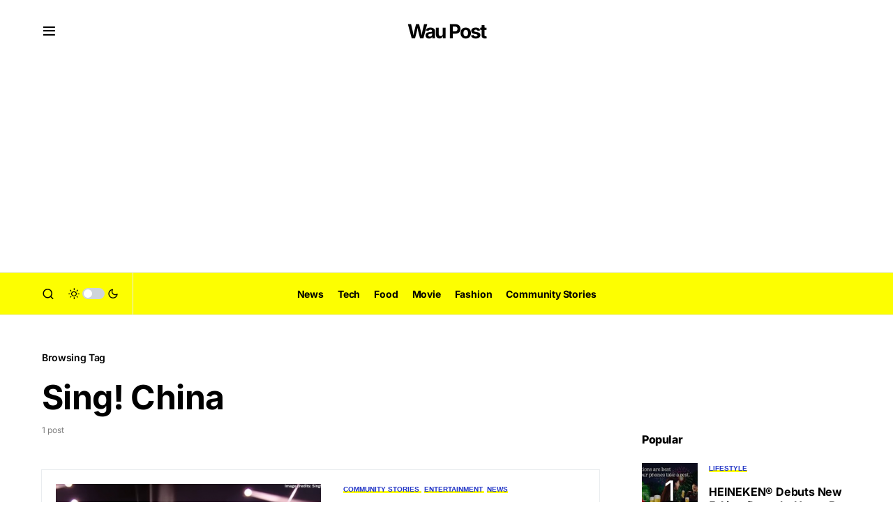

--- FILE ---
content_type: text/html; charset=utf-8
request_url: https://www.google.com/recaptcha/api2/aframe
body_size: 266
content:
<!DOCTYPE HTML><html><head><meta http-equiv="content-type" content="text/html; charset=UTF-8"></head><body><script nonce="YZGLf6Z1fMsyzh6butXp1Q">/** Anti-fraud and anti-abuse applications only. See google.com/recaptcha */ try{var clients={'sodar':'https://pagead2.googlesyndication.com/pagead/sodar?'};window.addEventListener("message",function(a){try{if(a.source===window.parent){var b=JSON.parse(a.data);var c=clients[b['id']];if(c){var d=document.createElement('img');d.src=c+b['params']+'&rc='+(localStorage.getItem("rc::a")?sessionStorage.getItem("rc::b"):"");window.document.body.appendChild(d);sessionStorage.setItem("rc::e",parseInt(sessionStorage.getItem("rc::e")||0)+1);localStorage.setItem("rc::h",'1768488856766');}}}catch(b){}});window.parent.postMessage("_grecaptcha_ready", "*");}catch(b){}</script></body></html>